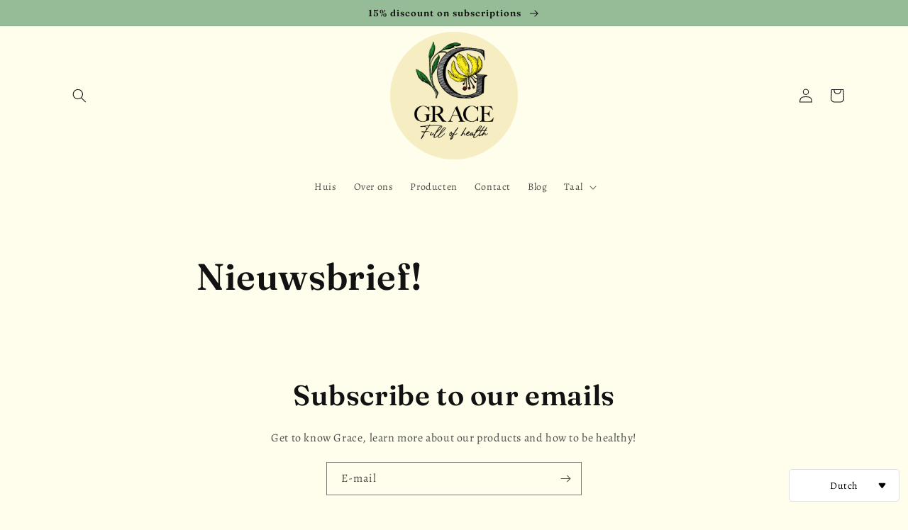

--- FILE ---
content_type: application/x-javascript
request_url: https://app.sealsubscriptions.com/shopify/public/status/shop/grace-2362.myshopify.com.js?1768668103
body_size: -293
content:
var sealsubscriptions_settings_updated='1711120820';